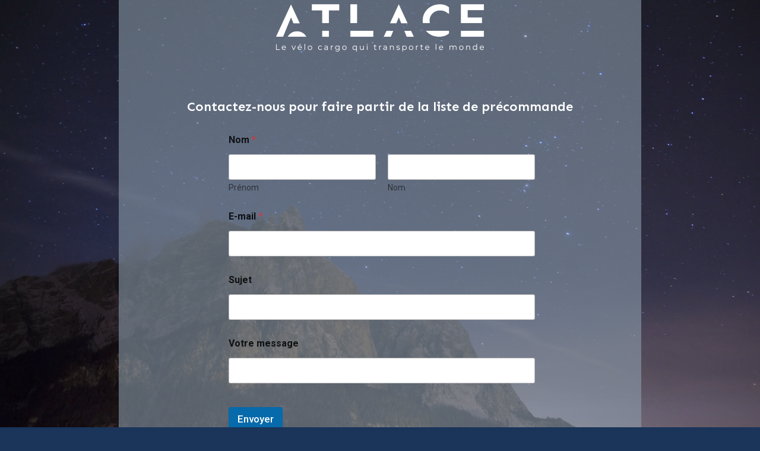

--- FILE ---
content_type: text/css
request_url: https://atlace.eu/wp-content/uploads/elementor/css/post-112.css?ver=1688981316
body_size: 652
content:
.elementor-112 .elementor-element.elementor-element-141c5cc > .elementor-container{max-width:900px;}.elementor-112 .elementor-element.elementor-element-141c5cc{transition:background 0.3s, border 0.3s, border-radius 0.3s, box-shadow 0.3s;}.elementor-112 .elementor-element.elementor-element-141c5cc > .elementor-background-overlay{transition:background 0.3s, border-radius 0.3s, opacity 0.3s;}.elementor-112 .elementor-element.elementor-element-b5c1f40 > .elementor-widget-wrap > .elementor-widget:not(.elementor-widget__width-auto):not(.elementor-widget__width-initial):not(:last-child):not(.elementor-absolute){margin-bottom:0px;}.elementor-112 .elementor-element.elementor-element-b5c1f40 > .elementor-element-populated, .elementor-112 .elementor-element.elementor-element-b5c1f40 > .elementor-element-populated > .elementor-background-overlay, .elementor-112 .elementor-element.elementor-element-b5c1f40 > .elementor-background-slideshow{border-radius:0px 0px 0px 0px;}.elementor-112 .elementor-element.elementor-element-b5c1f40 > .elementor-element-populated{transition:background 0.3s, border 0.3s, border-radius 0.3s, box-shadow 0.3s;}.elementor-112 .elementor-element.elementor-element-b5c1f40 > .elementor-element-populated > .elementor-background-overlay{transition:background 0.3s, border-radius 0.3s, opacity 0.3s;}.elementor-112 .elementor-element.elementor-element-2ff32b4:not(.elementor-motion-effects-element-type-background) > .elementor-widget-wrap, .elementor-112 .elementor-element.elementor-element-2ff32b4 > .elementor-widget-wrap > .elementor-motion-effects-container > .elementor-motion-effects-layer{background-color:#8D9FAF94;}.elementor-112 .elementor-element.elementor-element-2ff32b4 > .elementor-element-populated, .elementor-112 .elementor-element.elementor-element-2ff32b4 > .elementor-element-populated > .elementor-background-overlay, .elementor-112 .elementor-element.elementor-element-2ff32b4 > .elementor-background-slideshow{border-radius:20px 20px 20px 20px;}.elementor-112 .elementor-element.elementor-element-2ff32b4 > .elementor-element-populated{transition:background 0.3s, border 0.3s, border-radius 0.3s, box-shadow 0.3s;}.elementor-112 .elementor-element.elementor-element-2ff32b4 > .elementor-element-populated > .elementor-background-overlay{transition:background 0.3s, border-radius 0.3s, opacity 0.3s;}.elementor-112 .elementor-element.elementor-element-ad18759 img{width:50%;}.elementor-112 .elementor-element.elementor-element-af92d9a{text-align:center;}.elementor-112 .elementor-element.elementor-element-af92d9a .elementor-heading-title{color:var( --e-global-color-text );font-family:"Sen", Sans-serif;font-size:22px;font-weight:600;}.elementor-112 .elementor-element.elementor-element-af92d9a > .elementor-widget-container{--e-transform-translateY:24px;}.elementor-112 .elementor-element.elementor-element-0e48739 > .elementor-widget-container{--e-transform-translateX:175px;}.elementor-112 .elementor-element.elementor-element-05ae501 > .elementor-container{max-width:900px;}.elementor-112 .elementor-element.elementor-element-05ae501{transition:background 0.3s, border 0.3s, border-radius 0.3s, box-shadow 0.3s;}.elementor-112 .elementor-element.elementor-element-05ae501 > .elementor-background-overlay{transition:background 0.3s, border-radius 0.3s, opacity 0.3s;}.elementor-112 .elementor-element.elementor-element-8071982 > .elementor-widget-wrap > .elementor-widget:not(.elementor-widget__width-auto):not(.elementor-widget__width-initial):not(:last-child):not(.elementor-absolute){margin-bottom:0px;}.elementor-112 .elementor-element.elementor-element-8071982 > .elementor-element-populated, .elementor-112 .elementor-element.elementor-element-8071982 > .elementor-element-populated > .elementor-background-overlay, .elementor-112 .elementor-element.elementor-element-8071982 > .elementor-background-slideshow{border-radius:0px 0px 0px 0px;}.elementor-112 .elementor-element.elementor-element-8071982 > .elementor-element-populated{transition:background 0.3s, border 0.3s, border-radius 0.3s, box-shadow 0.3s;}.elementor-112 .elementor-element.elementor-element-8071982 > .elementor-element-populated > .elementor-background-overlay{transition:background 0.3s, border-radius 0.3s, opacity 0.3s;}.elementor-112 .elementor-element.elementor-element-681bb1c img{width:50%;}.elementor-112 .elementor-element.elementor-element-4e68121:not(.elementor-motion-effects-element-type-background) > .elementor-widget-wrap, .elementor-112 .elementor-element.elementor-element-4e68121 > .elementor-widget-wrap > .elementor-motion-effects-container > .elementor-motion-effects-layer{background-color:#8D9FAF94;}.elementor-112 .elementor-element.elementor-element-4e68121 > .elementor-element-populated, .elementor-112 .elementor-element.elementor-element-4e68121 > .elementor-element-populated > .elementor-background-overlay, .elementor-112 .elementor-element.elementor-element-4e68121 > .elementor-background-slideshow{border-radius:20px 20px 20px 20px;}.elementor-112 .elementor-element.elementor-element-4e68121 > .elementor-element-populated{transition:background 0.3s, border 0.3s, border-radius 0.3s, box-shadow 0.3s;}.elementor-112 .elementor-element.elementor-element-4e68121 > .elementor-element-populated > .elementor-background-overlay{transition:background 0.3s, border-radius 0.3s, opacity 0.3s;}.elementor-112 .elementor-element.elementor-element-a51b45a{text-align:center;}.elementor-112 .elementor-element.elementor-element-a51b45a .elementor-heading-title{color:var( --e-global-color-text );font-family:"Sen", Sans-serif;font-size:22px;font-weight:600;}.elementor-112 .elementor-element.elementor-element-a51b45a > .elementor-widget-container{--e-transform-translateY:24px;}:root{--page-title-display:none;}body.elementor-page-112:not(.elementor-motion-effects-element-type-background), body.elementor-page-112 > .elementor-motion-effects-container > .elementor-motion-effects-layer{background-color:var( --e-global-color-primary );}@media(max-width:767px){.elementor-112 .elementor-element.elementor-element-681bb1c img{width:70%;}}@media(min-width:768px){.elementor-112 .elementor-element.elementor-element-b5c1f40{width:100%;}.elementor-112 .elementor-element.elementor-element-8071982{width:100%;}}